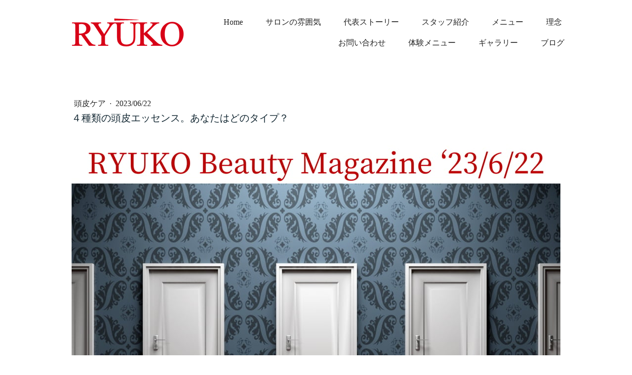

--- FILE ---
content_type: text/html; charset=UTF-8
request_url: https://www.ryuko2007.com/4kindsessence
body_size: 14890
content:
<!DOCTYPE html>
<html lang="ja-JP"><head>
    <meta charset="utf-8"/>
    <link rel="dns-prefetch preconnect" href="https://u.jimcdn.com/" crossorigin="anonymous"/>
<link rel="dns-prefetch preconnect" href="https://assets.jimstatic.com/" crossorigin="anonymous"/>
<link rel="dns-prefetch preconnect" href="https://image.jimcdn.com" crossorigin="anonymous"/>
<link rel="dns-prefetch preconnect" href="https://fonts.jimstatic.com" crossorigin="anonymous"/>
<meta name="viewport" content="width=device-width, initial-scale=1"/>
<meta http-equiv="X-UA-Compatible" content="IE=edge"/>
<meta name="description" content=""/>
<meta name="robots" content="index, follow, archive"/>
<meta property="st:section" content=""/>
<meta name="generator" content="Jimdo Creator"/>
<meta name="twitter:title" content="４種類の頭皮エッセンス。あなたはどのタイプ？"/>
<meta name="twitter:description" content="今日は、RYUKOが扱う４種類の頭皮エッセンスのそれぞれの特徴や向き不向きの解説をしていきます。"/>
<meta name="twitter:card" content="summary_large_image"/>
<meta property="og:url" content="https://www.ryuko2007.com/4kindsessence/"/>
<meta property="og:title" content="４種類の頭皮エッセンス。あなたはどのタイプ？"/>
<meta property="og:description" content="今日は、RYUKOが扱う４種類の頭皮エッセンスのそれぞれの特徴や向き不向きの解説をしていきます。"/>
<meta property="og:type" content="article"/>
<meta property="og:locale" content="ja_JP"/>
<meta property="og:site_name" content="ryuko2007 ページ！"/>
<meta name="twitter:image" content="https://image.jimcdn.com/cdn-cgi/image/width=4000%2Cheight=3000%2Cfit=contain%2Cformat=png%2C/app/cms/storage/image/path/s5319df0f6600d204/image/if58203dcc13d3726/version/1687276317/%EF%BC%94%E7%A8%AE%E9%A1%9E%E3%81%AE%E9%A0%AD%E7%9A%AE%E3%82%A8%E3%83%83%E3%82%BB%E3%83%B3%E3%82%B9-%E3%81%82%E3%81%AA%E3%81%9F%E3%81%AF%E3%81%A9%E3%81%AE%E3%82%BF%E3%82%A4%E3%83%97.png"/>
<meta property="og:image" content="https://image.jimcdn.com/cdn-cgi/image/width=4000%2Cheight=3000%2Cfit=contain%2Cformat=png%2C/app/cms/storage/image/path/s5319df0f6600d204/image/if58203dcc13d3726/version/1687276317/%EF%BC%94%E7%A8%AE%E9%A1%9E%E3%81%AE%E9%A0%AD%E7%9A%AE%E3%82%A8%E3%83%83%E3%82%BB%E3%83%B3%E3%82%B9-%E3%81%82%E3%81%AA%E3%81%9F%E3%81%AF%E3%81%A9%E3%81%AE%E3%82%BF%E3%82%A4%E3%83%97.png"/>
<meta property="og:image:width" content="2000"/>
<meta property="og:image:height" content="2000"/>
<meta property="og:image:secure_url" content="https://image.jimcdn.com/cdn-cgi/image/width=4000%2Cheight=3000%2Cfit=contain%2Cformat=png%2C/app/cms/storage/image/path/s5319df0f6600d204/image/if58203dcc13d3726/version/1687276317/%EF%BC%94%E7%A8%AE%E9%A1%9E%E3%81%AE%E9%A0%AD%E7%9A%AE%E3%82%A8%E3%83%83%E3%82%BB%E3%83%B3%E3%82%B9-%E3%81%82%E3%81%AA%E3%81%9F%E3%81%AF%E3%81%A9%E3%81%AE%E3%82%BF%E3%82%A4%E3%83%97.png"/>
<meta property="article:published_time" content="2023-06-22 08:00:00"/>
<meta property="article:tag" content="宮﨑亮"/>
<meta property="article:tag" content="頭皮ケア"/>
<meta property="article:tag" content="頭皮エッセンス"/><title>４種類の頭皮エッセンス。あなたはどのタイプ？ - ryuko2007 ページ！</title>
<link rel="shortcut icon" href="https://u.jimcdn.com/cms/o/s5319df0f6600d204/img/favicon.png?t=1687140645"/>
    <link rel="alternate" type="application/rss+xml" title="ブログ" href="https://www.ryuko2007.com/rss/blog"/>    
<link rel="canonical" href="https://www.ryuko2007.com/4kindsessence/"/>

        <script src="https://assets.jimstatic.com/ckies.js.7c38a5f4f8d944ade39b.js"></script>

        <script src="https://assets.jimstatic.com/cookieControl.js.b05bf5f4339fa83b8e79.js"></script>
    <script>window.CookieControlSet.setToOff();</script>

    <style>html,body{margin:0}.hidden{display:none}.n{padding:5px}#cc-website-title a {text-decoration: none}.cc-m-image-align-1{text-align:left}.cc-m-image-align-2{text-align:right}.cc-m-image-align-3{text-align:center}</style>

        <link href="https://u.jimcdn.com/cms/o/s5319df0f6600d204/layout/dm_5c3e43d868c8a0f4c3e4ec7758bcf552/css/layout.css?t=1685455053" rel="stylesheet" type="text/css" id="jimdo_layout_css"/>
<script>     /* <![CDATA[ */     /*!  loadCss [c]2014 @scottjehl, Filament Group, Inc.  Licensed MIT */     window.loadCSS = window.loadCss = function(e,n,t){var r,l=window.document,a=l.createElement("link");if(n)r=n;else{var i=(l.body||l.getElementsByTagName("head")[0]).childNodes;r=i[i.length-1]}var o=l.styleSheets;a.rel="stylesheet",a.href=e,a.media="only x",r.parentNode.insertBefore(a,n?r:r.nextSibling);var d=function(e){for(var n=a.href,t=o.length;t--;)if(o[t].href===n)return e.call(a);setTimeout(function(){d(e)})};return a.onloadcssdefined=d,d(function(){a.media=t||"all"}),a};     window.onloadCSS = function(n,o){n.onload=function(){n.onload=null,o&&o.call(n)},"isApplicationInstalled"in navigator&&"onloadcssdefined"in n&&n.onloadcssdefined(o)}     /* ]]> */ </script>     <script>
// <![CDATA[
onloadCSS(loadCss('https://assets.jimstatic.com/web.css.0732c147b7adfbb7c932a67d78765812.css') , function() {
    this.id = 'jimdo_web_css';
});
// ]]>
</script>
<link href="https://assets.jimstatic.com/web.css.0732c147b7adfbb7c932a67d78765812.css" rel="preload" as="style"/>
<noscript>
<link href="https://assets.jimstatic.com/web.css.0732c147b7adfbb7c932a67d78765812.css" rel="stylesheet"/>
</noscript>
    <script>
    //<![CDATA[
        var jimdoData = {"isTestserver":false,"isLcJimdoCom":false,"isJimdoHelpCenter":false,"isProtectedPage":false,"cstok":"8660bdf55522f03efb97f09668db27daffb545d4","cacheJsKey":"f2a20e3ad0eadf0179fa9c2ac1152f5cde1da56f","cacheCssKey":"f2a20e3ad0eadf0179fa9c2ac1152f5cde1da56f","cdnUrl":"https:\/\/assets.jimstatic.com\/","minUrl":"https:\/\/assets.jimstatic.com\/app\/cdn\/min\/file\/","authUrl":"https:\/\/a.jimdo.com\/","webPath":"https:\/\/www.ryuko2007.com\/","appUrl":"https:\/\/a.jimdo.com\/","cmsLanguage":"ja_JP","isFreePackage":false,"mobile":false,"isDevkitTemplateUsed":true,"isTemplateResponsive":true,"websiteId":"s5319df0f6600d204","pageId":2171163983,"packageId":2,"shop":{"deliveryTimeTexts":{"1":"\u304a\u5c4a\u3051\u65e5\u6570\uff1a1~3\u65e5","2":"\u304a\u5c4a\u3051\u65e5\u6570\uff1a3~5\u65e5","3":"\u304a\u5c4a\u3051\u65e5\u6570\uff1a5~8\u65e5"},"checkoutButtonText":"\u8cfc\u5165","isReady":false,"currencyFormat":{"pattern":"\u00a4#,##0","convertedPattern":"$#,##0","symbols":{"GROUPING_SEPARATOR":",","DECIMAL_SEPARATOR":".","CURRENCY_SYMBOL":"\uffe5"}},"currencyLocale":"ja_JP"},"tr":{"gmap":{"searchNotFound":"\u5165\u529b\u3055\u308c\u305f\u4f4f\u6240\u306f\u5b58\u5728\u3057\u306a\u3044\u304b\u3001\u898b\u3064\u3051\u308b\u3053\u3068\u304c\u3067\u304d\u307e\u305b\u3093\u3067\u3057\u305f\u3002","routeNotFound":"\u30eb\u30fc\u30c8\u304c\u8a08\u7b97\u3067\u304d\u307e\u305b\u3093\u3067\u3057\u305f\u3002\u76ee\u7684\u5730\u304c\u9060\u3059\u304e\u308b\u304b\u660e\u78ba\u3067\u306f\u306a\u3044\u53ef\u80fd\u6027\u304c\u3042\u308a\u307e\u3059\u3002"},"shop":{"checkoutSubmit":{"next":"\u6b21\u3078","wait":"\u304a\u5f85\u3061\u304f\u3060\u3055\u3044"},"paypalError":"\u30a8\u30e9\u30fc\u304c\u767a\u751f\u3057\u307e\u3057\u305f\u3002\u518d\u5ea6\u304a\u8a66\u3057\u304f\u3060\u3055\u3044\u3002","cartBar":"\u30b7\u30e7\u30c3\u30d4\u30f3\u30b0\u30ab\u30fc\u30c8\u3092\u78ba\u8a8d","maintenance":"\u7533\u3057\u8a33\u3054\u3056\u3044\u307e\u305b\u3093\u3001\u30e1\u30f3\u30c6\u30ca\u30f3\u30b9\u4e2d\u306e\u305f\u3081\u4e00\u6642\u7684\u306b\u30b7\u30e7\u30c3\u30d7\u304c\u5229\u7528\u3067\u304d\u307e\u305b\u3093\u3002\u3054\u8ff7\u60d1\u3092\u304a\u304b\u3051\u3057\u7533\u3057\u8a33\u3054\u3056\u3044\u307e\u305b\u3093\u304c\u3001\u304a\u6642\u9593\u3092\u3042\u3051\u3066\u518d\u5ea6\u304a\u8a66\u3057\u304f\u3060\u3055\u3044\u3002","addToCartOverlay":{"productInsertedText":"\u30ab\u30fc\u30c8\u306b\u5546\u54c1\u304c\u8ffd\u52a0\u3055\u308c\u307e\u3057\u305f","continueShoppingText":"\u8cb7\u3044\u7269\u3092\u7d9a\u3051\u308b","reloadPageText":"\u66f4\u65b0"},"notReadyText":"\u3053\u3061\u3089\u306e\u30b7\u30e7\u30c3\u30d7\u306f\u73fe\u5728\u6e96\u5099\u4e2d\u306e\u305f\u3081\u3054\u5229\u7528\u3044\u305f\u3060\u3051\u307e\u305b\u3093\u3002\u30b7\u30e7\u30c3\u30d7\u30aa\u30fc\u30ca\u30fc\u306f\u4ee5\u4e0b\u3092\u3054\u78ba\u8a8d\u304f\u3060\u3055\u3044\u3002https:\/\/help.jimdo.com\/hc\/ja\/articles\/115005521583","numLeftText":"\u73fe\u5728\u3053\u306e\u5546\u54c1\u306f {:num} \u307e\u3067\u8cfc\u5165\u3067\u304d\u307e\u3059\u3002","oneLeftText":"\u3053\u306e\u5546\u54c1\u306e\u5728\u5eab\u306f\u6b8b\u308a1\u70b9\u3067\u3059"},"common":{"timeout":"\u30a8\u30e9\u30fc\u304c\u767a\u751f\u3044\u305f\u3057\u307e\u3057\u305f\u3002\u5f8c\u307b\u3069\u518d\u5b9f\u884c\u3057\u3066\u304f\u3060\u3055\u3044\u3002"},"form":{"badRequest":"\u30a8\u30e9\u30fc\u304c\u767a\u751f\u3057\u307e\u3057\u305f\u3002\u5f8c\u307b\u3069\u6539\u3081\u3066\u304a\u8a66\u3057\u304f\u3060\u3055\u3044\u3002"}},"jQuery":"jimdoGen002","isJimdoMobileApp":false,"bgConfig":null,"bgFullscreen":false,"responsiveBreakpointLandscape":767,"responsiveBreakpointPortrait":480,"copyableHeadlineLinks":false,"tocGeneration":false,"googlemapsConsoleKey":false,"loggingForAnalytics":false,"loggingForPredefinedPages":false,"isFacebookPixelIdEnabled":false,"userAccountId":"7f7cf851-e864-4ab5-9873-ec6fbe7d5900"};
    // ]]>
</script>

     <script> (function(window) { 'use strict'; var regBuff = window.__regModuleBuffer = []; var regModuleBuffer = function() { var args = [].slice.call(arguments); regBuff.push(args); }; if (!window.regModule) { window.regModule = regModuleBuffer; } })(window); </script>
    <script src="https://assets.jimstatic.com/web.js.58bdb3da3da85b5697c0.js" async="true"></script>
    <script src="https://assets.jimstatic.com/at.js.62588d64be2115a866ce.js"></script>

<style type="text/css">
/*<![CDATA[*/

/*]]>*/
</style>

    
</head>

<body class="body cc-page cc-page-blog j-m-gallery-styles j-m-video-styles j-m-hr-styles j-m-header-styles j-m-text-styles j-m-emotionheader-styles j-m-htmlCode-styles j-m-rss-styles j-m-form-styles-disabled j-m-table-styles j-m-textWithImage-styles j-m-downloadDocument-styles j-m-imageSubtitle-styles j-m-flickr-styles j-m-googlemaps-styles j-m-blogSelection-styles-disabled j-m-comment-styles-disabled j-m-jimdo-styles j-m-profile-styles j-m-guestbook-styles j-m-promotion-styles j-m-twitter-styles j-m-hgrid-styles j-m-shoppingcart-styles j-m-catalog-styles j-m-product-styles-disabled j-m-facebook-styles j-m-sharebuttons-styles j-m-formnew-styles-disabled j-m-callToAction-styles j-m-turbo-styles j-m-spacing-styles j-m-googleplus-styles j-m-dummy-styles j-m-search-styles j-m-booking-styles j-m-socialprofiles-styles j-footer-styles cc-pagemode-default cc-content-parent" id="page-2171163983">

<div id="cc-inner" class="cc-content-parent">
  <input type="checkbox" id="jtpl-navigation__checkbox" class="jtpl-navigation__checkbox"/><!-- _main.sass --><div class="jtpl-main cc-content-parent">

    <!-- _background-area.sass -->
    <div class="jtpl-background-area" background-area="fullscreen"></div>
    <!-- END _background-area.sass -->

    <!-- _cart.sass -->
    <div class="jtpl-cart">
      
    </div>
    <!-- END _cart.sass -->

    <!-- _header.sass -->
    <header class="jtpl-header navigation-colors"><div class="jtpl-topbar-section navigation-vertical-alignment">
        <div class="jtpl-logo">
          <div id="cc-website-logo" class="cc-single-module-element"><div id="cc-m-11184585783" class="j-module n j-imageSubtitle"><div class="cc-m-image-container"><figure class="cc-imagewrapper cc-m-image-align-1">
<a href="https://www.ryuko2007.com/" target="_self"><img srcset="https://image.jimcdn.com/cdn-cgi/image/width=230%2Cheight=10000%2Cfit=contain%2Cformat=png%2C/app/cms/storage/image/path/s5319df0f6600d204/image/i72408e1c6f28c588/version/1682989280/image.png 230w, https://image.jimcdn.com/cdn-cgi/image/width=320%2Cheight=10000%2Cfit=contain%2Cformat=png%2C/app/cms/storage/image/path/s5319df0f6600d204/image/i72408e1c6f28c588/version/1682989280/image.png 320w, https://image.jimcdn.com/cdn-cgi/image/width=460%2Cheight=10000%2Cfit=contain%2Cformat=png%2C/app/cms/storage/image/path/s5319df0f6600d204/image/i72408e1c6f28c588/version/1682989280/image.png 460w" sizes="(min-width: 230px) 230px, 100vw" id="cc-m-imagesubtitle-image-11184585783" src="https://image.jimcdn.com/cdn-cgi/image/width=230%2Cheight=10000%2Cfit=contain%2Cformat=png%2C/app/cms/storage/image/path/s5319df0f6600d204/image/i72408e1c6f28c588/version/1682989280/image.png" alt="ryuko2007 ページ！" class="" data-src-width="1000" data-src-height="450" data-src="https://image.jimcdn.com/cdn-cgi/image/width=230%2Cheight=10000%2Cfit=contain%2Cformat=png%2C/app/cms/storage/image/path/s5319df0f6600d204/image/i72408e1c6f28c588/version/1682989280/image.png" data-image-id="7377490583"/></a>    

</figure>
</div>
<div class="cc-clear"></div>
<script id="cc-m-reg-11184585783">// <![CDATA[

    window.regModule("module_imageSubtitle", {"data":{"imageExists":true,"hyperlink":"","hyperlink_target":"","hyperlinkAsString":"","pinterest":"0","id":11184585783,"widthEqualsContent":"0","resizeWidth":"230","resizeHeight":104},"id":11184585783});
// ]]>
</script></div></div>
        </div>

        <!-- _navigation.sass -->
        <div class="jtpl-navigation">
          <nav><div data-container="navigation"><div class="j-nav-variant-nested"><ul class="cc-nav-level-0 j-nav-level-0"><li id="cc-nav-view-2170483483" class="jmd-nav__list-item-0"><a href="/" data-link-title="Home">Home</a></li><li id="cc-nav-view-2170503983" class="jmd-nav__list-item-0"><a href="/サロンの雰囲気/" data-link-title="サロンの雰囲気">サロンの雰囲気</a></li><li id="cc-nav-view-2170483583" class="jmd-nav__list-item-0"><a href="/代表ストーリー/" data-link-title="代表ストーリー">代表ストーリー</a></li><li id="cc-nav-view-2170483683" class="jmd-nav__list-item-0"><a href="/スタッフ紹介/" data-link-title="スタッフ紹介">スタッフ紹介</a></li><li id="cc-nav-view-2170483783" class="jmd-nav__list-item-0"><a href="/メニュー/" data-link-title="メニュー">メニュー</a></li><li id="cc-nav-view-2170503283" class="jmd-nav__list-item-0"><a href="/理念/" data-link-title="理念">理念</a></li><li id="cc-nav-view-2170483883" class="jmd-nav__list-item-0 j-nav-has-children"><a href="/お問い合わせ/" data-link-title="お問い合わせ">お問い合わせ</a><span data-navi-toggle="cc-nav-view-2170483883" class="jmd-nav__toggle-button"></span></li><li id="cc-nav-view-2170503883" class="jmd-nav__list-item-0"><a href="/体験メニュー/" data-link-title="体験メニュー">体験メニュー</a></li><li id="cc-nav-view-2170614183" class="jmd-nav__list-item-0"><a href="/ギャラリー/" data-link-title="ギャラリー">ギャラリー</a></li><li id="cc-nav-view-2170505083" class="jmd-nav__list-item-0 j-nav-has-children"><a href="/ブログ/" data-link-title="ブログ">ブログ</a><span data-navi-toggle="cc-nav-view-2170505083" class="jmd-nav__toggle-button"></span></li></ul></div></div>
          </nav>
</div>
        <!-- END _navigation.sass -->

        <!-- _mobile-navigation.sass -->
        <label for="jtpl-navigation__checkbox" class="jtpl-navigation__label navigation-colors__menu-icon">
          <span class="jtpl-navigation__borders navigation-colors__menu-icon"></span>
        </label>
        <div class="jtpl-mobile-navigation navigation-colors">
          <div data-container="navigation"><div class="j-nav-variant-nested"><ul class="cc-nav-level-0 j-nav-level-0"><li id="cc-nav-view-2170483483" class="jmd-nav__list-item-0"><a href="/" data-link-title="Home">Home</a></li><li id="cc-nav-view-2170503983" class="jmd-nav__list-item-0"><a href="/サロンの雰囲気/" data-link-title="サロンの雰囲気">サロンの雰囲気</a></li><li id="cc-nav-view-2170483583" class="jmd-nav__list-item-0"><a href="/代表ストーリー/" data-link-title="代表ストーリー">代表ストーリー</a></li><li id="cc-nav-view-2170483683" class="jmd-nav__list-item-0"><a href="/スタッフ紹介/" data-link-title="スタッフ紹介">スタッフ紹介</a></li><li id="cc-nav-view-2170483783" class="jmd-nav__list-item-0"><a href="/メニュー/" data-link-title="メニュー">メニュー</a></li><li id="cc-nav-view-2170503283" class="jmd-nav__list-item-0"><a href="/理念/" data-link-title="理念">理念</a></li><li id="cc-nav-view-2170483883" class="jmd-nav__list-item-0 j-nav-has-children"><a href="/お問い合わせ/" data-link-title="お問い合わせ">お問い合わせ</a><span data-navi-toggle="cc-nav-view-2170483883" class="jmd-nav__toggle-button"></span><ul class="cc-nav-level-1 j-nav-level-1"><li id="cc-nav-view-2174575383" class="jmd-nav__list-item-1"><a href="/お問い合わせ/ご予約規約/" data-link-title="ご予約規約">ご予約規約</a></li></ul></li><li id="cc-nav-view-2170503883" class="jmd-nav__list-item-0"><a href="/体験メニュー/" data-link-title="体験メニュー">体験メニュー</a></li><li id="cc-nav-view-2170614183" class="jmd-nav__list-item-0"><a href="/ギャラリー/" data-link-title="ギャラリー">ギャラリー</a></li><li id="cc-nav-view-2170505083" class="jmd-nav__list-item-0 j-nav-has-children"><a href="/ブログ/" data-link-title="ブログ">ブログ</a><span data-navi-toggle="cc-nav-view-2170505083" class="jmd-nav__toggle-button"></span><ul class="cc-nav-level-1 j-nav-level-1"><li id="cc-nav-view-2171150983" class="jmd-nav__list-item-1"><a href="/ブログ/美容機器/" data-link-title="美容機器">美容機器</a></li><li id="cc-nav-view-2171153883" class="jmd-nav__list-item-1"><a href="/ブログ/エイジレス/" data-link-title="エイジレス">エイジレス</a></li><li id="cc-nav-view-2171153983" class="jmd-nav__list-item-1"><a href="/ブログ/ニュース/" data-link-title="ニュース">ニュース</a></li><li id="cc-nav-view-2171164183" class="jmd-nav__list-item-1"><a href="/ブログ/頭皮ケア/" data-link-title="頭皮ケア">頭皮ケア</a></li><li id="cc-nav-view-2171154083" class="jmd-nav__list-item-1"><a href="/ブログ/ヘアケア/" data-link-title="ヘアケア">ヘアケア</a></li><li id="cc-nav-view-2171241183" class="jmd-nav__list-item-1"><a href="/ブログ/レセプションより/" data-link-title="レセプションより">レセプションより</a></li><li id="cc-nav-view-2171267583" class="jmd-nav__list-item-1"><a href="/ブログ/ヘアカラー/" data-link-title="ヘアカラー">ヘアカラー</a></li><li id="cc-nav-view-2171321683" class="jmd-nav__list-item-1"><a href="/ブログ/食生活/" data-link-title="食生活">食生活</a></li><li id="cc-nav-view-2171799583" class="jmd-nav__list-item-1"><a href="/ブログ/パーマ/" data-link-title="パーマ">パーマ</a></li><li id="cc-nav-view-2172256783" class="jmd-nav__list-item-1"><a href="/ブログ/おもてなし/" data-link-title="おもてなし">おもてなし</a></li><li id="cc-nav-view-2172353183" class="jmd-nav__list-item-1"><a href="/ブログ/エッセイ/" data-link-title="エッセイ">エッセイ</a></li><li id="cc-nav-view-2173296283" class="jmd-nav__list-item-1"><a href="/ブログ/スキンケア/" data-link-title="スキンケア">スキンケア</a></li></ul></li></ul></div></div>
        </div>
        <!-- END _mobile-navigation.sass -->

      </div>

    </header><!-- END _header.sass --><!-- _subnavigation.sass --><nav class="jtpl-subnavigation subnavigation-colors"><div class="jtpl-subnavigation__inner-nav2 navigation-alignment">
        <div data-container="navigation"><div class="j-nav-variant-nested"></div></div>
      </div>
      <div class="jtpl-subnavigation__inner-nav3 navigation-alignment">
        <div data-container="navigation"><div class="j-nav-variant-nested"></div></div>
      </div>
    </nav><!-- END _subnavigation.sass --><!-- _title.sass --><div class="jtpl-title" data-features="boxed" background-area="stripe" background-area-default="">
      
    </div>
    <!-- END _title.sass -->

    <!-- _section.sass -->
    <div class="jtpl-section cc-content-parent">

      <div class="jtpl-content content-options cc-content-parent">
        <div class="jtpl-content__inner content-padding cc-content-parent">
          <div class="jtpl-breadcrumb breadcrumb-options">
            <div data-container="navigation"><div class="j-nav-variant-breadcrumb"><ol/></div></div>
          </div>
          <div id="content_area" data-container="content"><div id="content_start"></div>
        <article class="j-blog"><div class="n j-blog-meta j-blog-post--header">
    <div class="j-text j-module n">
                    <a href="https://www.ryuko2007.com/ブログ/頭皮ケア/" class="j-blog-post--category">
                頭皮ケア            </a>
         ·         <span class="j-text j-blog-post--date">
            2023/06/22        </span>
    </div>
    <h1 class="j-blog-header j-blog-headline j-blog-post--headline">４種類の頭皮エッセンス。あなたはどのタイプ？</h1>
</div>
<div class="post j-blog-content">
        <div id="cc-matrix-3096256183"><div id="cc-m-11192299983" class="j-module n j-spacing ">
    <div class="cc-m-spacer" style="height: 21px;">
    
</div>

</div><div id="cc-m-11192303283" class="j-module n j-imageSubtitle "><figure class="cc-imagewrapper cc-m-image-align-1 cc-m-width-maxed">
<img srcset="https://image.jimcdn.com/cdn-cgi/image/width=320%2Cheight=10000%2Cfit=contain%2Cformat=png%2C/app/cms/storage/image/path/s5319df0f6600d204/image/i1a4c08f1ed74430e/version/1687265181/image.png 320w, https://image.jimcdn.com/cdn-cgi/image/width=640%2Cheight=10000%2Cfit=contain%2Cformat=png%2C/app/cms/storage/image/path/s5319df0f6600d204/image/i1a4c08f1ed74430e/version/1687265181/image.png 640w, https://image.jimcdn.com/cdn-cgi/image/width=960%2Cheight=10000%2Cfit=contain%2Cformat=png%2C/app/cms/storage/image/path/s5319df0f6600d204/image/i1a4c08f1ed74430e/version/1687265181/image.png 960w, https://image.jimcdn.com/cdn-cgi/image/width=990%2Cheight=10000%2Cfit=contain%2Cformat=png%2C/app/cms/storage/image/path/s5319df0f6600d204/image/i1a4c08f1ed74430e/version/1687265181/image.png 990w, https://image.jimcdn.com/cdn-cgi/image/width=1280%2Cheight=10000%2Cfit=contain%2Cformat=png%2C/app/cms/storage/image/path/s5319df0f6600d204/image/i1a4c08f1ed74430e/version/1687265181/image.png 1280w, https://image.jimcdn.com/cdn-cgi/image/width=1920%2Cheight=10000%2Cfit=contain%2Cformat=png%2C/app/cms/storage/image/path/s5319df0f6600d204/image/i1a4c08f1ed74430e/version/1687265181/image.png 1920w, https://image.jimcdn.com/cdn-cgi/image/width=1980%2Cheight=10000%2Cfit=contain%2Cformat=png%2C/app/cms/storage/image/path/s5319df0f6600d204/image/i1a4c08f1ed74430e/version/1687265181/image.png 1980w" sizes="(min-width: 990px) 990px, 100vw" id="cc-m-imagesubtitle-image-11192303283" src="https://image.jimcdn.com/cdn-cgi/image/width=990%2Cheight=10000%2Cfit=contain%2Cformat=png%2C/app/cms/storage/image/path/s5319df0f6600d204/image/i1a4c08f1ed74430e/version/1687265181/image.png" alt="" class="" data-src-width="2000" data-src-height="2000" data-src="https://image.jimcdn.com/cdn-cgi/image/width=990%2Cheight=10000%2Cfit=contain%2Cformat=png%2C/app/cms/storage/image/path/s5319df0f6600d204/image/i1a4c08f1ed74430e/version/1687265181/image.png" data-image-id="7381810883"/>    

</figure>

<div class="cc-clear"></div>
<script id="cc-m-reg-11192303283">// <![CDATA[

    window.regModule("module_imageSubtitle", {"data":{"imageExists":true,"hyperlink":"","hyperlink_target":"","hyperlinkAsString":"","pinterest":"0","id":11192303283,"widthEqualsContent":"1","resizeWidth":"990","resizeHeight":990},"id":11192303283});
// ]]>
</script></div><div id="cc-m-11192303483" class="j-module n j-spacing ">
    <div class="cc-m-spacer" style="height: 31px;">
    
</div>

</div><div id="cc-m-11192300183" class="j-module n j-text "><p>
    こんにちは、宮崎です。
</p>

<p>
     
</p>

<p>
     
</p>

<p>
    もう6月後半。湿度も気温も上がってきて、頭皮からも汗がじわっと出てくるような季節になってきましたね。
</p>

<p>
     
</p>

<p>
     
</p>

<p>
    今日は、RYUKOが扱う<span style="color: #e36664;"><strong>４種類の頭皮エッセンスのそれぞれの特徴や向き不向き</strong></span>の解説をしていきます。
</p>

<p>
     
</p>

<p>
     
</p>

<p>
    頭皮エッセンスは<strong><span style="color: #e36664;">将来の髪を作るヘアケアの要</span></strong>。
</p>

<p>
     
</p>

<p>
     
</p>

<p>
    あなたの目的にあった頭皮エッセンスを使って、いつまでも若い髪を作ってもらいたいと思っています。
</p>

<p>
     
</p>

<p>
     
</p>

<p>
    長年美容師をやってきて思うのは、頭皮ケアをしている人と、髪のケアだけしている人とでは、<strong><span style="color: #e36664;">年齢を重ねた時の髪の衰え具合が全然違う</span></strong>なって感じていることです。
</p>

<p>
     
</p>

<p>
     
</p>

<p>
    なので、どんな人にも<strong><span style="color: #e36664;">なるべく若いうちから頭皮ケア</span></strong>をして欲しいと思っています。
</p>

<p>
     
</p>

<p>
     
</p>

<p>
    しかし、頭皮ケアは本当に大切だと思うのですが、<strong><span style="color: #e36664;">なかなか取り組めない方</span></strong>もいらっしゃいます。
</p>

<p>
     
</p>

<p>
     
</p>

<p>
    その原因として考えられるのが、<strong><span style="color: #e36664;">頭皮ケア＝薄毛</span></strong>みたいなイメージを持っているとか、<strong><span style="color: #e36664;">コストとか</span></strong>、、、いろいろあると思いますが、、、
</p>

<p>
     
</p>

<p>
     
</p>

<p>
    一番は、
</p>

<p>
    <span style="color: #000000;"><strong><em>何を使っていいのかわからない、</em></strong></span>
</p>

<p>
    <span style="color: #000000;"><strong><em>それは自分に本当に必要なものか？、</em></strong></span>
</p>

<p>
    <span style="color: #000000;"><strong><em>本当に効果があるのか？</em></strong></span>
</p>

<p>
    という<strong><span style="color: #e36664;">不安や疑問</span></strong>があるからじゃないかなって思うんです。
</p>

<p>
     
</p>

<p>
     
</p>

<p>
    RYUKOでは<strong><span style="color: #e36664;">始め、バイオプログラミングの頭皮エッセンスしか</span></strong>提案していませんでした。
</p>

<p>
     
</p>

<p>
     
</p>

<p>
    なぜなら<span style="color: #e36664;"><strong>最も本質的</strong></span>なものだからです。
</p>

<p>
     
</p>

<p>
     
</p>

<p>
    でも、<strong><span style="color: #e36664;">それが全ての問題を解決してくれるのか？</span></strong>というと、長年の検証から<span style="color: #e36664;"><strong>そうではない</strong></span>ことを感じました。
</p>

<p>
     
</p>

<p>
     
</p>

<p>
    そして、<strong><span style="color: #e36664;">バイオプログラミングが苦手な問題</span></strong>を解決できるものを色々検証した結果、<strong><span style="color: #e36664;">４つの頭皮エッセンスが登場</span></strong>したというわけです。
</p>

<p>
     
</p>

<p>
     
</p>

<p>
    その人その人の髪の悩みや問題に適応したご提案ができれば、<span style="color: #e36664;"><strong>頭皮ケアをしてくださる方が増える</strong></span>のではないかと思ったからです。
</p>

<p>
     
</p>

<p>
     
</p>

<p>
    その<strong><span style="color: #e36664;">４つの頭皮エッセンスは、、、</span></strong>
</p>

<p>
     
</p>

<p>
     
</p>

<p>
    <span style="color: #000000;"><strong>・バイオプログラミング®︎頭皮エッセンス</strong></span>
</p>

<p>
    <span style="color: #000000;"><strong>・プテロ頭皮エッセンス</strong></span>
</p>

<p>
    <span style="color: #000000;"><strong>・アルファエナジー</strong></span>
</p>

<p>
    <span style="color: #000000;"><strong>・バランスエナジーセラム</strong></span>
</p>

<p>
    <span style="color: #000000;"><strong> </strong></span>
</p>

<p>
     
</p>

<p>
    <strong>この４つにはそれぞれ特徴がありますので、解説していきます。</strong>
</p>

<p>
     
</p>

<p>
     
</p>

<p>
     
</p>

<p>
     
</p></div><div id="cc-m-11192303683" class="j-module n j-hr ">    <hr/>
</div><div id="cc-m-11192300783" class="j-module n j-textWithImage "><figure class="cc-imagewrapper cc-m-image-align-1">
<a href="https://ryukostore.stores.jp/items/633da28a4aed1958f6d6e4ed" target="_blank"><img srcset="https://image.jimcdn.com/cdn-cgi/image/width=320%2Cheight=1024%2Cfit=contain%2Cformat=png%2C/app/cms/storage/image/path/s5319df0f6600d204/image/i2cebc7df5f5d518d/version/1687356247/image.png 320w, https://image.jimcdn.com/cdn-cgi/image//app/cms/storage/image/path/s5319df0f6600d204/image/i2cebc7df5f5d518d/version/1687356247/image.png 500w" sizes="(min-width: 500px) 500px, 100vw" id="cc-m-textwithimage-image-11192300783" src="https://image.jimcdn.com/cdn-cgi/image//app/cms/storage/image/path/s5319df0f6600d204/image/i2cebc7df5f5d518d/version/1687356247/image.png" alt="画像をタップするとアイテムのWEBストアのページへ移動します。*2007" class="" data-src-width="500" data-src-height="500" data-src="https://image.jimcdn.com/cdn-cgi/image//app/cms/storage/image/path/s5319df0f6600d204/image/i2cebc7df5f5d518d/version/1687356247/image.png" data-image-id="7381809883"/></a><figcaption style="width: 500px">画像をタップするとアイテムのWEBストアのページへ移動します。*2007</figcaption>    

</figure>
<div>
    <div id="cc-m-textwithimage-11192300783" data-name="text" data-action="text" class="cc-m-textwithimage-inline-rte">
        <p>
    <strong><span style="font-size: 20px;">【バイオプログラミング®︎頭皮エッセンス】</span></strong>
</p>

<p>
     
</p>

<p>
    <strong><span style="font-size: 18px;">特徴</span><span style="font-size: 18px;">：</span></strong>
</p>

<p>
    ・頭皮につけるだけで、瞬時に毛先まで髪の質感が整う
</p>

<p>
    ・潤い、ツヤ、収まりが良くなる
</p>

<p>
    ・中医学と量子学を基礎とした方法で、頭皮と髪の潜在的なエネルギーを高める
</p>

<p>
    ・次に生えてくる髪が変化する
</p>

<p>
    ・塗布手順がある
</p>

<p>
    ・ノズルタイプ（RYUKO推奨のスプレイヤーを進呈）
</p>

<p>
     
</p>

<p>
     
</p>

<p>
    <strong><span style="font-size: 18px;">こんな人に向いている：</span></strong>
</p>

<p>
    ・生まれつき自分の髪質が好きじゃない人
</p>

<p>
    ・広がり、パサつき、うねりが一番気になる人
</p>

<p>
    ・ボリュームより収まりが欲しい人
</p>

<p>
     
</p>

<p>
     
</p>    </div>
</div>

<div class="cc-clear"></div>
<script id="cc-m-reg-11192300783">// <![CDATA[

    window.regModule("module_textWithImage", {"data":{"imageExists":true,"hyperlink":"https:\/\/ryukostore.stores.jp\/items\/633da28a4aed1958f6d6e4ed","hyperlink_target":"_blank","hyperlinkAsString":"https:\/\/ryukostore.stores.jp\/items\/633da28a4aed1958f6d6e4ed","pinterest":"0","id":11192300783,"widthEqualsContent":"0","resizeWidth":500,"resizeHeight":500},"id":11192300783});
// ]]>
</script></div><div id="cc-m-11192303583" class="j-module n j-hr ">    <hr/>
</div><div id="cc-m-11192300983" class="j-module n j-textWithImage "><figure class="cc-imagewrapper cc-m-image-align-1">
<a href="https://ryukostore.stores.jp/items/633c59d6c15c5a3aca4e2b98" target="_blank"><img srcset="https://image.jimcdn.com/cdn-cgi/image/width=320%2Cheight=1024%2Cfit=contain%2Cformat=jpg%2C/app/cms/storage/image/path/s5319df0f6600d204/image/if5e426a191ebcb53/version/1687356259/image.jpg 320w, https://image.jimcdn.com/cdn-cgi/image/width=495%2Cheight=1024%2Cfit=contain%2Cformat=jpg%2C/app/cms/storage/image/path/s5319df0f6600d204/image/if5e426a191ebcb53/version/1687356259/image.jpg 495w, https://image.jimcdn.com/cdn-cgi/image//app/cms/storage/image/path/s5319df0f6600d204/image/if5e426a191ebcb53/version/1687356259/image.jpg 500w" sizes="(min-width: 495px) 495px, 100vw" id="cc-m-textwithimage-image-11192300983" src="https://image.jimcdn.com/cdn-cgi/image/width=495%2Cheight=1024%2Cfit=contain%2Cformat=jpg%2C/app/cms/storage/image/path/s5319df0f6600d204/image/if5e426a191ebcb53/version/1687356259/image.jpg" alt="画像をタップするとアイテムのWEBストアのページへ移動します。*2007" class="" data-src-width="500" data-src-height="500" data-src="https://image.jimcdn.com/cdn-cgi/image/width=495%2Cheight=1024%2Cfit=contain%2Cformat=jpg%2C/app/cms/storage/image/path/s5319df0f6600d204/image/if5e426a191ebcb53/version/1687356259/image.jpg" data-image-id="7381810083"/></a><figcaption style="width: 495px">画像をタップするとアイテムのWEBストアのページへ移動します。*2007</figcaption>    

</figure>
<div>
    <div id="cc-m-textwithimage-11192300983" data-name="text" data-action="text" class="cc-m-textwithimage-inline-rte">
        <p>
    <strong><span style="font-size: 20px;">【プテロ頭皮エッセンス】</span></strong>
</p>

<p>
     
</p>

<p>
    <span style="font-size: 18px; color: #e36664;"><span style="color: #000000;"><strong>特徴</strong>：</span></span>
</p>

<p>
    ・発毛、増毛効果がある
</p>

<p>
    ・髪の根元に立ち上がりが生まれる
</p>

<p>
    ・３ヶ月で実感できる
</p>

<p>
    ・男性の場合、これでダメならAGA
</p>

<p>
    ・スプレータイプ
</p>

<p>
     
</p>

<p>
     
</p>

<p>
    <strong><span style="color: #000000;">こんな人に向いている：</span></strong>
</p>

<p>
    ・収まりよりもボリュームや厚みが欲しい人
</p>

<p>
    ・つむじ割れが気になる
</p>

<p>
    ・髪が弱くなっている
</p>

<p>
    ・早く効果を実感したい人
</p>

<p>
     
</p>

<p>
     
</p>    </div>
</div>

<div class="cc-clear"></div>
<script id="cc-m-reg-11192300983">// <![CDATA[

    window.regModule("module_textWithImage", {"data":{"imageExists":true,"hyperlink":"https:\/\/ryukostore.stores.jp\/items\/633c59d6c15c5a3aca4e2b98","hyperlink_target":"_blank","hyperlinkAsString":"https:\/\/ryukostore.stores.jp\/items\/633c59d6c15c5a3aca4e2b98","pinterest":"0","id":11192300983,"widthEqualsContent":"0","resizeWidth":"495","resizeHeight":495},"id":11192300983});
// ]]>
</script></div><div id="cc-m-11192303783" class="j-module n j-hr ">    <hr/>
</div><div id="cc-m-11192301183" class="j-module n j-textWithImage "><figure class="cc-imagewrapper cc-m-image-align-1">
<a href="https://ryukostore.stores.jp/items/63442a99f80f1e40fca3d597" target="_blank"><img srcset="https://image.jimcdn.com/cdn-cgi/image/width=320%2Cheight=1024%2Cfit=contain%2Cformat=jpg%2C/app/cms/storage/image/path/s5319df0f6600d204/image/id17b99d5c3394950/version/1687356270/image.jpg 320w, https://image.jimcdn.com/cdn-cgi/image/width=495%2Cheight=1024%2Cfit=contain%2Cformat=jpg%2C/app/cms/storage/image/path/s5319df0f6600d204/image/id17b99d5c3394950/version/1687356270/image.jpg 495w, https://image.jimcdn.com/cdn-cgi/image//app/cms/storage/image/path/s5319df0f6600d204/image/id17b99d5c3394950/version/1687356270/image.jpg 500w" sizes="(min-width: 495px) 495px, 100vw" id="cc-m-textwithimage-image-11192301183" src="https://image.jimcdn.com/cdn-cgi/image/width=495%2Cheight=1024%2Cfit=contain%2Cformat=jpg%2C/app/cms/storage/image/path/s5319df0f6600d204/image/id17b99d5c3394950/version/1687356270/image.jpg" alt="画像をタップするとアイテムのWEBストアのページへ移動します。*2007" class="" data-src-width="500" data-src-height="500" data-src="https://image.jimcdn.com/cdn-cgi/image/width=495%2Cheight=1024%2Cfit=contain%2Cformat=jpg%2C/app/cms/storage/image/path/s5319df0f6600d204/image/id17b99d5c3394950/version/1687356270/image.jpg" data-image-id="7381810183"/></a><figcaption style="width: 495px">画像をタップするとアイテムのWEBストアのページへ移動します。*2007</figcaption>    

</figure>
<div>
    <div id="cc-m-textwithimage-11192301183" data-name="text" data-action="text" class="cc-m-textwithimage-inline-rte">
        <p>
    <strong><span style="font-size: 20px;">【アルファエナジー】</span></strong>
</p>

<p>
     
</p>

<p>
    <strong><span style="font-size: 18px;">特徴：</span></strong>
</p>

<p>
    ・最先端化学的な方法で頭皮のエネルギーを高めて、頭皮から毛先まで美しくする
</p>

<p>
    ・髪に収まりが生まれる
</p>

<p>
    ・ヨーロッパでは発毛効果も謳っている（ドイツ製）
</p>

<p>
    ・オイルやクリームなどのスタイリング剤がなくてもセットがキマる
</p>

<p>
    ・香りがある
</p>

<p>
    ・スプレータイプ
</p>

<p>
     
</p>

<p>
     
</p>

<p>
    <strong><span style="font-size: 18px;">こんな人に向いている：</span></strong>
</p>

<p>
    ・植物アレルギーがある人
</p>

<p>
    ・元々髪が太め、硬めな人
</p>

<p>
    ・香りが欲しい人
</p>

<p>
     
</p>

<p>
     
</p>    </div>
</div>

<div class="cc-clear"></div>
<script id="cc-m-reg-11192301183">// <![CDATA[

    window.regModule("module_textWithImage", {"data":{"imageExists":true,"hyperlink":"https:\/\/ryukostore.stores.jp\/items\/63442a99f80f1e40fca3d597","hyperlink_target":"_blank","hyperlinkAsString":"https:\/\/ryukostore.stores.jp\/items\/63442a99f80f1e40fca3d597","pinterest":"0","id":11192301183,"widthEqualsContent":"0","resizeWidth":"495","resizeHeight":495},"id":11192301183});
// ]]>
</script></div><div id="cc-m-11192303883" class="j-module n j-hr ">    <hr/>
</div><div id="cc-m-11192301283" class="j-module n j-textWithImage "><figure class="cc-imagewrapper cc-m-image-align-1">
<a href="https://ryukostore.stores.jp/items/634423dfc92c5d1f9ab38413" target="_blank"><img srcset="https://image.jimcdn.com/cdn-cgi/image/width=320%2Cheight=1024%2Cfit=contain%2Cformat=jpg%2C/app/cms/storage/image/path/s5319df0f6600d204/image/i27a28d5bebc9b103/version/1687356285/image.jpg 320w, https://image.jimcdn.com/cdn-cgi/image/width=495%2Cheight=1024%2Cfit=contain%2Cformat=jpg%2C/app/cms/storage/image/path/s5319df0f6600d204/image/i27a28d5bebc9b103/version/1687356285/image.jpg 495w, https://image.jimcdn.com/cdn-cgi/image//app/cms/storage/image/path/s5319df0f6600d204/image/i27a28d5bebc9b103/version/1687356285/image.jpg 500w" sizes="(min-width: 495px) 495px, 100vw" id="cc-m-textwithimage-image-11192301283" src="https://image.jimcdn.com/cdn-cgi/image/width=495%2Cheight=1024%2Cfit=contain%2Cformat=jpg%2C/app/cms/storage/image/path/s5319df0f6600d204/image/i27a28d5bebc9b103/version/1687356285/image.jpg" alt="画像をタップするとアイテムのWEBストアのページへ移動します。*2007" class="" data-src-width="500" data-src-height="500" data-src="https://image.jimcdn.com/cdn-cgi/image/width=495%2Cheight=1024%2Cfit=contain%2Cformat=jpg%2C/app/cms/storage/image/path/s5319df0f6600d204/image/i27a28d5bebc9b103/version/1687356285/image.jpg" data-image-id="7381810283"/></a><figcaption style="width: 495px">画像をタップするとアイテムのWEBストアのページへ移動します。*2007</figcaption>    

</figure>
<div>
    <div id="cc-m-textwithimage-11192301283" data-name="text" data-action="text" class="cc-m-textwithimage-inline-rte">
        <p>
    <strong><span style="font-size: 20px;">【バランスエナジーセラム】</span></strong>
</p>

<p>
     
</p>

<p>
    <strong><span style="font-size: 18px;">特徴：</span></strong>
</p>

<p>
    ・立ち上がりが生まれる
</p>

<p>
    ・スポイト式でつけやすい
</p>

<p>
    ・つけた後、清涼感がある
</p>

<p>
    ・頭皮の炎症やかゆみなどのトラブルを鎮静してくれる
</p>

<p>
    ・次生えてくる髪が変わるまでの効果はないが、予防効果はある
</p>

<p>
    ・コスパが良い
</p>

<p>
     
</p>

<p>
     
</p>

<p>
    <strong><span style="font-size: 18px;">こんな人に向いている：</span></strong>
</p>

<p>
    ・ボリュームあるセットがしたい人
</p>

<p>
    ・効果より手軽さを重視したい人
</p>

<p>
    ・かゆみやフケなどが気になる人
</p>

<p>
     
</p>

<p>
     
</p>    </div>
</div>

<div class="cc-clear"></div>
<script id="cc-m-reg-11192301283">// <![CDATA[

    window.regModule("module_textWithImage", {"data":{"imageExists":true,"hyperlink":"https:\/\/ryukostore.stores.jp\/items\/634423dfc92c5d1f9ab38413","hyperlink_target":"_blank","hyperlinkAsString":"https:\/\/ryukostore.stores.jp\/items\/634423dfc92c5d1f9ab38413","pinterest":"0","id":11192301283,"widthEqualsContent":"0","resizeWidth":"495","resizeHeight":495},"id":11192301283});
// ]]>
</script></div><div id="cc-m-11192303983" class="j-module n j-hr ">    <hr/>
</div><div id="cc-m-11192301583" class="j-module n j-spacing ">
    <div class="cc-m-spacer" style="height: 51px;">
    
</div>

</div><div id="cc-m-11192301383" class="j-module n j-text "><p>
    これらの中から、あなたにあった頭皮エッセンスを<span style="color: #e36664;"><strong>使い分けたり、組み合わせたり</strong></span>して頭皮ケアをしていけば、同世代の人よりも若い髪でいられるはずです。
</p>

<p>
     
</p>

<p>
     
</p>

<p>
    頭皮ケアは、数日使用しただけでは効果は実感しづらいので、テスターをご提供することが難しいのですが、少しでも頭皮ケアにご興味ある方や、今の頭皮エッセンスがあっているのか気になる方は、<strong><span style="color: #e36664;">ぜひ担当者にご相談してみて</span></strong>ください。
</p>

<p>
     
</p>

<p>
     
</p>

<p>
    お分かりの方も多いと思いますが、RYUKOは押し売りしませんので相談したからといって<strong><span style="color: #e36664;">買わないといけないプレッシャーは持たなくて良いです</span></strong>からね。
</p>

<p>
     
</p>

<p>
     
</p>

<p>
    PS.
</p>

<p>
    ちなみに僕は、プテロ頭皮エッセンスをベースに、バイオプログラミング頭皮エッセンス、バランスエナジーセラムを組み合わせて頭皮ケアをしています。
</p>

<p>
     
</p>

<p>
     
</p>

<p>
     
</p>

<p>
     
</p>

<p>
     
</p>

<p>
     
</p></div></div>
        </div><div class="j-module n j-text j-blog-post--tags-wrapper"><span class="j-blog-post--tags--template" style="display: none;"><a class="j-blog-post--tag" href="https://www.ryuko2007.com/ブログ/?tag=tagPlaceholder">tagPlaceholder</a></span><span class="j-blog-post--tags-label" style="display: inline;">カテゴリ：</span> <span class="j-blog-post--tags-list"><a class="j-blog-post--tag" href="https://www.ryuko2007.com/ブログ/?tag=%E5%AE%AE%EF%A8%91%E4%BA%AE">宮﨑亮</a>, <a class="j-blog-post--tag" href="https://www.ryuko2007.com/ブログ/?tag=%E9%A0%AD%E7%9A%AE%E3%82%B1%E3%82%A2">頭皮ケア</a>, <a class="j-blog-post--tag" href="https://www.ryuko2007.com/ブログ/?tag=%E9%A0%AD%E7%9A%AE%E3%82%A8%E3%83%83%E3%82%BB%E3%83%B3%E3%82%B9">頭皮エッセンス</a></span></div><div class="n" id="flexsocialbuttons">
<div class="cc-sharebuttons-element cc-sharebuttons-size-32 cc-sharebuttons-style-colored cc-sharebuttons-design-square cc-sharebuttons-align-left">


    <a class="cc-sharebuttons-facebook" href="http://www.facebook.com/sharer.php?u=https://www.ryuko2007.com/4kindsessence/&amp;t=%EF%BC%94%E7%A8%AE%E9%A1%9E%E3%81%AE%E9%A0%AD%E7%9A%AE%E3%82%A8%E3%83%83%E3%82%BB%E3%83%B3%E3%82%B9%E3%80%82%E3%81%82%E3%81%AA%E3%81%9F%E3%81%AF%E3%81%A9%E3%81%AE%E3%82%BF%E3%82%A4%E3%83%97%EF%BC%9F" title="Facebook" target="_blank"></a><a class="cc-sharebuttons-x" href="https://x.com/share?text=%EF%BC%94%E7%A8%AE%E9%A1%9E%E3%81%AE%E9%A0%AD%E7%9A%AE%E3%82%A8%E3%83%83%E3%82%BB%E3%83%B3%E3%82%B9%E3%80%82%E3%81%82%E3%81%AA%E3%81%9F%E3%81%AF%E3%81%A9%E3%81%AE%E3%82%BF%E3%82%A4%E3%83%97%EF%BC%9F&amp;url=https%3A%2F%2Fwww.ryuko2007.com%2F4kindsessence%2F" title="X" target="_blank"></a><a class="cc-sharebuttons-linkedin" href="http://www.linkedin.com/shareArticle?mini=true&amp;url=https://www.ryuko2007.com/4kindsessence/&amp;title=%EF%BC%94%E7%A8%AE%E9%A1%9E%E3%81%AE%E9%A0%AD%E7%9A%AE%E3%82%A8%E3%83%83%E3%82%BB%E3%83%B3%E3%82%B9%E3%80%82%E3%81%82%E3%81%AA%E3%81%9F%E3%81%AF%E3%81%A9%E3%81%AE%E3%82%BF%E3%82%A4%E3%83%97%EF%BC%9F" title="LinkedIn" target="_blank"></a><a class="cc-sharebuttons-line" href="http://line.me/R/msg/text/?%EF%BC%94%E7%A8%AE%E9%A1%9E%E3%81%AE%E9%A0%AD%E7%9A%AE%E3%82%A8%E3%83%83%E3%82%BB%E3%83%B3%E3%82%B9%E3%80%82%E3%81%82%E3%81%AA%E3%81%9F%E3%81%AF%E3%81%A9%E3%81%AE%E3%82%BF%E3%82%A4%E3%83%97%EF%BC%9F%0Ahttps://www.ryuko2007.com/4kindsessence/" title="Line" target="_blank"></a>

</div>
</div>
                <div class="n j-comment">
                    <div id="commentsModule11192299783"><p id="skiptoform11192299783" class="skiptoform"><a href="#" data-id="11192299783" data-action="goToForm">コメントをお書きください</a></p><div class="j-blog-comment-counter" id="numComments11192299783"> コメント: <i class="cc-comments-count">0</i> </div><ul class="com-list-noava" id="commentOutput11192299783"><li id="commentFormContainer11192299783" class="commentstd clearover cc-m-comment-loading"><a name="commentForm11192299783"></a></li></ul><div id="commentError11192299783" class="message-error" style="display: none;"></div><div id="commentSuccess11192299783" class="message-ok" style="display: none;"></div></div><script>// <![CDATA[

    window.regModule("module_comment", {"data":{"id":"11192299783","closed":"0","captcha":"2dbb05e910fd536fc489a2d1dcd9a453","avatar":false,"lang":{"comment":"\u30b3\u30e1\u30f3\u30c8","comments":"\u30b3\u30e1\u30f3\u30c8"}}});
// ]]>
</script>
                </div></article>
        </div>
        </div>
      </div>

      <div class="jtpl-sidebar sidebar-options">
        <div class="jtpl-sidebar__inner">
          <div data-container="sidebar"><div id="cc-matrix-3093829483"><div id="cc-m-11183608683" class="j-module n j-spacing ">
    <div class="cc-m-spacer" style="height: 45px;">
    
</div>

</div><div id="cc-m-11183608783" class="j-module n j-hgrid ">    <div class="cc-m-hgrid-column" style="width: 49%;">
        <div id="cc-matrix-3093829783"><div id="cc-m-11183608983" class="j-module n j-text "><p>
    <strong>株式会社ＲＹＵＫＯ</strong>
</p>

<p>
    〒501-0419
</p>

<p>
    岐阜県本巣市早野36-2 MKビル101
</p>

<p>
    TEL/FAX : 058-323-7549  
</p>

<p>
    E-mail: info@ryu-ko.net
</p>

<p>
    公式LINE：@880iskir
</p></div><div id="cc-m-11184409683" class="j-module n j-spacing ">
    <div class="cc-m-spacer" style="height: 20px;">
    
</div>

</div></div>    </div>
            <div class="cc-m-hgrid-separator" data-display="cms-only"><div></div></div>
        <div class="cc-m-hgrid-column last" style="width: 49%;">
        <div id="cc-matrix-3093829883"><div id="cc-m-11184390583" class="j-module n j-googlemaps ">

<div id="cc-m-map-11184390583">
    <div class="cc-map-wrapper" style="height: 400px;">
                <iframe class="cc-map-embed-iframe" width="100%" height="400" frameborder="0" allowfullscreen="allowfullscreen" style="border: 0;" src="https://www.google.com/maps/embed/v1/place?key=AIzaSyASzqnCrYBWXhFtdlXXBg_KCLxQTa1I5Y4&amp;q=%E5%B2%90%E9%98%9C%E7%9C%8C%E6%9C%AC%E5%B7%A3%E5%B8%82%E6%97%A9%E9%87%8E36%E2%88%92%EF%BC%92%E3%80%80RYUKO&amp;maptype=roadmap">
        </iframe>
            </div>
</div>
<script id="cc-m-reg-11184390583">// <![CDATA[

    window.regModule("module_googlemaps", {"id":11184390583,"selector":"#cc-m-map-11184390583","position":null,"mapTypeDefault":"roadmap","withinCms":false,"minHeight":200,"maxHeight":1000,"height":"400","embedUrlQueryParams":{"key":"AIzaSyASzqnCrYBWXhFtdlXXBg_KCLxQTa1I5Y4","q":"\u5c90\u961c\u770c\u672c\u5de3\u5e02\u65e9\u91ce36\u2212\uff12\u3000RYUKO","maptype":"roadmap"},"embedBaseUrl":"https:\/\/www.google.com\/maps\/embed\/v1\/place?key=AIzaSyBt9wuJT4E1LiRbJVwVHYnJZHpKhgfqCUE"});
// ]]>
</script></div></div>    </div>
    
<div class="cc-m-hgrid-overlay" data-display="cms-only"></div>

<br class="cc-clear"/>

</div><div id="cc-m-11184924483" class="j-module n j-header "><h3 class="" id="cc-m-header-11184924483">お問い合わせ</h3></div><div id="cc-m-11183864383" class="j-module n j-spacing ">
    <div class="cc-m-spacer" style="height: 23px;">
    
</div>

</div><div id="cc-m-11184926983" class="j-module n j-text "><p>
    <span style="font-size: 14px;">公式LINEからでもお問いわせいただけます。</span>@880iskir
</p></div><div id="cc-m-11184924083" class="j-module n j-formnew ">
<form action="" method="post" id="cc-m-form-11184924083" class="cc-m-form cc-m-form-layout-0">
    <div class="cc-m-form-loading"></div>

    <div class="cc-m-form-view-sortable">
<div class="cc-m-form-view-element cc-m-form-text cc-m-required" data-action="element">
    <label for="m5d1807dde0c221e80">
        <div>名前</div>
        </label>
    <div class="cc-m-form-view-input-wrapper">
                <input type="text" name="m5d1807dde0c221e80" value="" id="m5d1807dde0c221e80" style="width: 50%;"/>
    </div>
</div><div class="cc-m-form-view-element cc-m-form-email cc-m-required" data-action="element">
    <label for="m5d1807dde0c221e81">
        <div>メールアドレス</div>
        </label>
    <div class="cc-m-form-view-input-wrapper">
                <input type="email" autocorrect="off" autocapitalize="off" name="m5d1807dde0c221e81" value="" style="width: 50%;" id="m5d1807dde0c221e81"/>
    </div>
</div><div class="cc-m-form-view-element cc-m-form-text cc-m-required" data-action="element">
    <label for="m5d1807dde0c221e82">
        <div>お電話番号</div>
        </label>
    <div class="cc-m-form-view-input-wrapper">
                <input type="text" name="m5d1807dde0c221e82" value="" id="m5d1807dde0c221e82" style="width: 50%;"/>
    </div>
</div><div class="cc-m-form-view-element cc-m-form-textarea cc-m-required" data-action="element">
    <label for="m5d1807dde0c221e83">
        <div>メッセージ</div>
        </label>
    <div class="cc-m-form-view-input-wrapper">
                <textarea name="m5d1807dde0c221e83" rows="6" style="width: 100%;" id="m5d1807dde0c221e83"></textarea>
    </div>
</div>    </div>
<div class="cc-m-form-view-element cc-m-form-submit" data-action="element">
    <label></label>
    <div class="cc-m-form-view-input-wrapper">
        <div>
    <label for="m5d1807dde0c221e8_dataprivacy">
        <a href="/j/privacy" target="_blank">プライバシーポリシー</a>が適用されます。    </label>
</div>

<input type="submit" value="送信" data-action="formButton"/>
    </div>
</div>
    <p class="cc-m-form-note">
        <strong>メモ:</strong>
         <span class="j-m-required">*</span> は入力必須項目です    </p>
</form>
<script id="cc-m-reg-11184924083">// <![CDATA[

    window.regModule("module_formnew", {"withinCms":false,"selector":"#cc-m-form-11184924083","structure":[{"type":"text","label":"\u540d\u524d","params":{"width":"50"},"rules":{"required":"\u3053\u306e\u9805\u76ee \"{label}\" \u306f\u5165\u529b\u304c\u5fc5\u9808\u3067\u3059\u3002"}},{"type":"email","label":"\u30e1\u30fc\u30eb\u30a2\u30c9\u30ec\u30b9","params":{"width":"50"},"rules":{"required":"1"}},{"type":"text","label":"\u304a\u96fb\u8a71\u756a\u53f7","params":{"width":"50"},"rules":{"required":"1"}},{"type":"textarea","label":"\u30e1\u30c3\u30bb\u30fc\u30b8","params":{"rows":"6","width":"100"},"rules":{"required":"\u3053\u306e\u9805\u76ee \"{label}\" \u306f\u5165\u529b\u304c\u5fc5\u9808\u3067\u3059\u3002"}}],"moduleIdObfuscated":"m5d1807dde0c221e8","id":11184924083});
// ]]>
</script></div><div id="cc-m-11184927183" class="j-module n j-spacing ">
    <div class="cc-m-spacer" style="height: 30px;">
    
</div>

</div><div id="cc-m-11216699783" class="j-module n j-text "><p style="text-align: center;">
    ＊このサイトはアフィリエイト広告（Amazonアソシエイト含む）が掲載されているページがあります。
</p></div><div id="cc-m-11193491383" class="j-module n j-spacing ">
    <div class="cc-m-spacer" style="height: 22px;">
    
</div>

</div></div></div>
        </div>
      </div>

      <div class="jtpl-footer footer-options">
        <div class="jtpl-footer__inner">
          <div id="contentfooter" data-container="footer">

    
    <div class="j-meta-links">
        <a href="/about/">概要</a> | <a href="//www.ryuko2007.com/j/privacy">プライバシーポリシー</a> | <a href="/sitemap/">サイトマップ</a><br/>© 2023 RYUKO Inc.    </div>

    <div class="j-admin-links">
            
    <span class="loggedout">
        <a rel="nofollow" id="login" href="/login">ログイン</a>
    </span>

<span class="loggedin">
    <a rel="nofollow" id="logout" target="_top" href="https://cms.e.jimdo.com/app/cms/logout.php">
        ログアウト    </a>
    |
    <a rel="nofollow" id="edit" target="_top" href="https://a.jimdo.com/app/auth/signin/jumpcms/?page=2171163983">編集</a>
</span>
        </div>

    
</div>

        </div>
      </div>
    </div>
    <!-- ENDE_section.sass -->

  </div>
  <!-- END _main.sass -->
</div>
    <ul class="cc-FloatingButtonBarContainer cc-FloatingButtonBarContainer-left hidden">

                    <!-- scroll to top button -->
            <li class="cc-FloatingButtonBarContainer-button-scroll">
                <a href="javascript:void(0);" title="トップへ戻る">
                    <span>トップへ戻る</span>
                </a>
            </li>
            <script>// <![CDATA[

    window.regModule("common_scrolltotop", []);
// ]]>
</script>    </ul>
    <script type="text/javascript">
//<![CDATA[
addAutomatedTracking('creator.website', track_anon);
//]]>
</script>
    
<div id="loginbox" class="hidden">

    <div id="loginbox-header">

    <a class="cc-close" title="項目を閉じる" href="#">閉じる</a>

    <div class="c"></div>

</div>

<div id="loginbox-content">

        <div id="resendpw"></div>

        <div id="loginboxOuter"></div>
    </div>
</div>
<div id="loginbox-darklayer" class="hidden"></div>
<script>// <![CDATA[

    window.regModule("web_login", {"url":"https:\/\/www.ryuko2007.com\/","pageId":2171163983});
// ]]>
</script>




</body>
</html>
